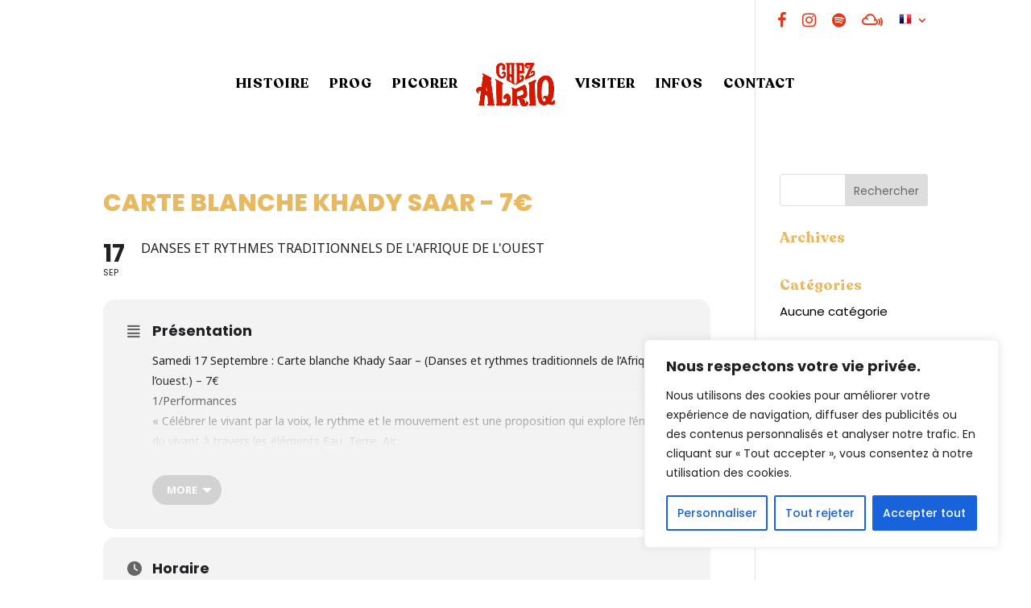

--- FILE ---
content_type: text/javascript
request_url: https://www.laguinguettechezalriq.com/wp-content/plugins/eventON/assets/js/maps/eventon_gen_maps.js?ver=4.6.3
body_size: 2532
content:
/**
 * EventON Generate Google Maps Function
 * @version  4.6.1
 */

//return;

(function($){

// map loader function 
	$.fn.evoGenmaps = function(opt){

		var defaults = {
			delay:	0,
			fnt:	5,
			cal:	'',
			SC: 	'',
			map_canvas_id:	'',
			location_type:'',
			address:'',
			styles:'',
			zoomlevel:'',
			mapformat:'',
			scroll:false,
			iconURL:'',
			trigger_point: '',
		};
		var options = $.extend({}, defaults, opt); 

		//console.log(options);

		var geocoder;

		var code = {};
		obj = this;
		code.obj = this;

		mapBox = $('#'+options.map_canvas_id);

		code = {	
			init:function(){

				//return;

				//console.log( $('#'+options.map_canvas_id).hasClass('mDrawn') ? 'y':'d');
				//console.log( mapBox.is(':visible') ? 'y':'d');

				// draw map or not
				if( !(mapBox.is(':visible')) ) return; // if map box is not visible
				if( mapBox.find('.gm-style').length > 0  ) return;

				mapBox.html( evo_general_params.html.preload_gmap);

				//if( mapBox.hasClass('mDrawn') ) return;	

				// set calendar for event
				if( obj.closest('.ajde_evcal_calendar').length>0){
					options.cal = obj.closest('.ajde_evcal_calendar');
				}

				code.process_SC();

				// various methods to draw map
				// load map on specified elements directly
				if(options.fnt==5){
					if(options.delay==0){	code.draw_map();	}else{
						setTimeout(code.draw_map, options.delay, this);
					}						
				}

				// deprecating rest 4.6
					// multiple maps at same time
					if(options.fnt==1){
						code.load_gmap();
					}
					
					if(options.fnt==2){
						if(options.delay==0){	code.load_gmap();	}else{
							setTimeout(code.load_gmap, options.delay, this);
						}			
					} 
					if(options.fnt==3){	code.load_gmap();	}
					
					// gmaps on popup
					if(options.fnt==4){
						// check if gmaps should run
						if( this.attr('data-gmtrig')=='1' && this.attr('data-gmap_status')!='null'){	
							code.load_gmap();			
						}	
					}				
			},
			// add unique id for map area
			process_unique_map_id: function(){
				var map_element = obj.closest('.eventon_list_event').find('.evo_metarow_gmap');

				if(map_element === undefined ) return false;

				var old_map_canvas_id = map_element.attr('id');	
				if(old_map_canvas_id === undefined) return false;

				// GEN
				maximum = 99;
				minimum = 10;
				var randomnumber = Math.floor(Math.random() * (maximum - minimum + 1)) + minimum;

				map_canvas_id = old_map_canvas_id+'_'+randomnumber;
				map_element.attr('id', map_canvas_id).addClass('test');
				
				options.map_canvas_id = map_canvas_id;

				return map_canvas_id;
			},
			process_SC: function(){
				CAL = options.cal;
				if( options.SC !== '') return;
				if(CAL == '') return false;
				options.SC = CAL.evo_shortcode_data();
			},

			// load google map
			load_gmap: function(){
				SC = options.SC;

				var ev_location = obj.find('.event_location_attrs');

				var location_type = ev_location.attr('data-location_type');
				if(location_type=='address'){
					options.address = ev_location.attr('data-location_address');
					options.location_type = 'add';
				}else{			
					options.address = ev_location.attr('data-latlng');
					options.location_type = 'latlng';				
				}

				// marker icons
				if( SC !== undefined && SC != '' &&  'mapiconurl' in SC) options.iconURL = SC.mapiconurl;

				// make sure there is address present to draw map
				if( options.address === undefined || options.address == ''){
					console.log( 'Location address missing in options.address'); return false;
				}

				map_canvas_id = code.process_unique_map_id();

				if(!map_canvas_id || $('#'+map_canvas_id).length == 0){
					console.log( 'Map element with id missing in page'); return false;
				} 

				var zoom = SC.mapzoom;
				options.zoomlevel = (typeof zoom !== 'undefined' && zoom !== false)? parseInt(zoom):12;				
				options.scroll = SC.mapscroll;	
				options.mapformat = SC.mapformat;	
													
				code.draw_map();
			},

			// final draw
			draw_map: function(){

				if(!options.map_canvas_id || $('body').find('#'+options.map_canvas_id).length == 0){
					console.log( 'Map element with id missing in page'); return false;
				}

				// map styles
				if( typeof gmapstyles !== 'undefined' && gmapstyles != 'default'){
					options.styles = JSON.parse(gmapstyles);
				}

				geocoder = new google.maps.Geocoder();					
				//var latlng = new google.maps.LatLng(45.524732, -122.677031);

				var latlng = 0;
				
				if(options.scroll == 'false' || options.scroll == false){

					var myOptions = {			
						//center: latlng,	
						mapTypeId: 	options.mapformat,	
						zoom: 		options.zoomlevel,	
						scrollwheel: false,
						styles: options.styles,
						zoomControl:true,
						draggable:false
					}
				}else{
					var myOptions = {	
						//center: latlng,	
						mapTypeId: options.mapformat,	
						zoom: options.zoomlevel,
						styles: options.styles,
						zoomControl:true,
						scrollwheel: true,
					}
				}

				//console.log(myOptions);
				//console.log(options);
				
				var map_canvas = document.getElementById(options.map_canvas_id);
				map = new google.maps.Map(map_canvas, myOptions);
		
				// address from latlng
				if(options.location_type=='latlng' && options.address !== undefined){
					var latlngStr = options.address.split(",",2);
					var lat = parseFloat(latlngStr[0]);
					var lng = parseFloat(latlngStr[1]);
					var latlng = new google.maps.LatLng(lat, lng);

					geocoder.geocode({'latLng': latlng}, function(results, status) {
						if (status == google.maps.GeocoderStatus.OK) {				
							/*
							const {AdvancedMarkerElement} = await google.maps.importLibrary("marker");

							const marker = new AdvancedMarkerElement({
								map: map,
								position: latlng,
								icon: options.iconURL
							});
							*/

							//console.log(options.iconURL);

							
							var marker = new google.maps.Marker({
								map: map,
								position: latlng,
								icon: options.iconURL
							});
							
							//map.setCenter(results[0].geometry.location);
							map.setCenter(marker.getPosition());

						} else {				
							document.getElementById(options.map_canvas_id).style.display='none';
						}
					});
					
				}else if(options.address==''){
					//console.log('t');
				}else{
					geocoder.geocode( { 'address': options.address}, function(results, status) {
						if (status == google.maps.GeocoderStatus.OK) {		
							//console.log('map '+results[0].geometry.location);
							map.setCenter(results[0].geometry.location);
							var marker = new google.maps.Marker({
								map: map,
								position: results[0].geometry.location,
								icon: options.iconURL
							});				
							
						} else {
							document.getElementById(options.map_canvas_id).style.display='none';				
						}
					});
				}

				// mark as map drawn
				$('#'+ options.map_canvas_id).addClass('mDrawn');
			}
		}


		// INIT
		code.init();		
	};


// trigger load google map on dynamic map element u4.6.1
	$.fn.evo_load_gmap = function(opt){
		var defs = {
			'map_canvas_id':'',
			'delay':0,
			trigger_point:'',
		};
		var OO = $.extend({}, defs, opt);

		EL = this;
		EL_id = EL.attr('id');

		if( ('map_canvas_id' in OO ) && OO.map_canvas_id != '' ) EL_id = OO.map_canvas_id;

		var location_type = 'add';
		var location_type = EL.data('location_type');

		if(location_type=='add'){
			var address = EL.data('address');				
		}else{			
			var address = EL.data('latlng');
			var location_type = 'latlng';				
		}
		scrollwheel = EL.data('scroll') == 'yes'? true: false;

		var elms = document.querySelectorAll("[id='"+EL_id+"']");

		// check for unique id
		if( elms.length > 1){
			// GEN
			maximum = 99;
			minimum = 10;
			var randomnumber = Math.floor(Math.random() * (maximum - minimum + 1)) + minimum;
			EL_id = EL_id+'_'+randomnumber;
			EL.attr('id', EL_id);
		}

		// get delay
			__delay = 0;
			if( EL.data('delay') ) __delay = EL.data('delay');
			if( OO.delay != 0 ) __delay = OO.delay;

		//console.log(EL_id);

		// load the map
		EL.evoGenmaps({
			map_canvas_id: EL.attr('id'),
			fnt: 5,
			location_type:	location_type,
			address: address,
			zoomlevel: parseInt( EL.data('zoom') ),
			mapformat: EL.data('mty'),
			scroll: scrollwheel,
			iconURL: ( EL.data('mapicon') !== undefined ? EL.data('mapicon') : '') ,
			delay:  __delay,
			trigger_point: OO.trigger_point,
		});

	};



}(jQuery));